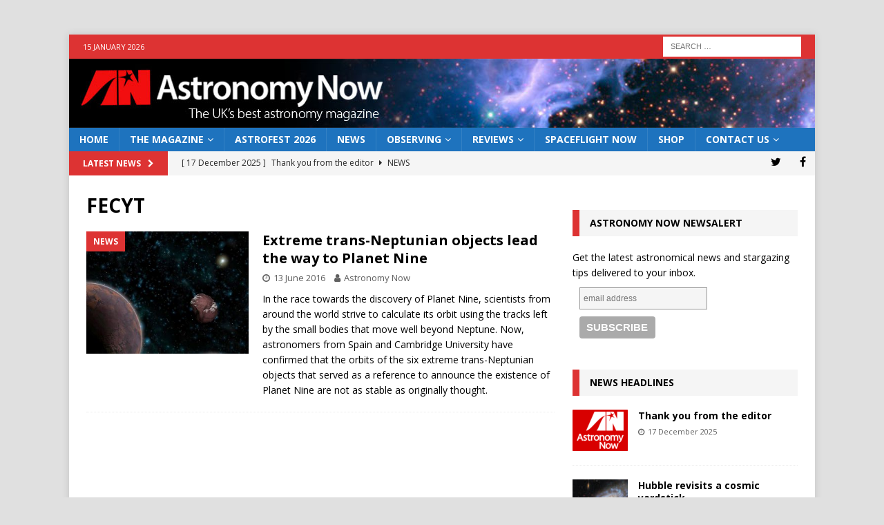

--- FILE ---
content_type: text/html; charset=utf-8
request_url: https://www.google.com/recaptcha/api2/aframe
body_size: 268
content:
<!DOCTYPE HTML><html><head><meta http-equiv="content-type" content="text/html; charset=UTF-8"></head><body><script nonce="9BFHSKJbUSmVGVClsCy52w">/** Anti-fraud and anti-abuse applications only. See google.com/recaptcha */ try{var clients={'sodar':'https://pagead2.googlesyndication.com/pagead/sodar?'};window.addEventListener("message",function(a){try{if(a.source===window.parent){var b=JSON.parse(a.data);var c=clients[b['id']];if(c){var d=document.createElement('img');d.src=c+b['params']+'&rc='+(localStorage.getItem("rc::a")?sessionStorage.getItem("rc::b"):"");window.document.body.appendChild(d);sessionStorage.setItem("rc::e",parseInt(sessionStorage.getItem("rc::e")||0)+1);localStorage.setItem("rc::h",'1768453033825');}}}catch(b){}});window.parent.postMessage("_grecaptcha_ready", "*");}catch(b){}</script></body></html>